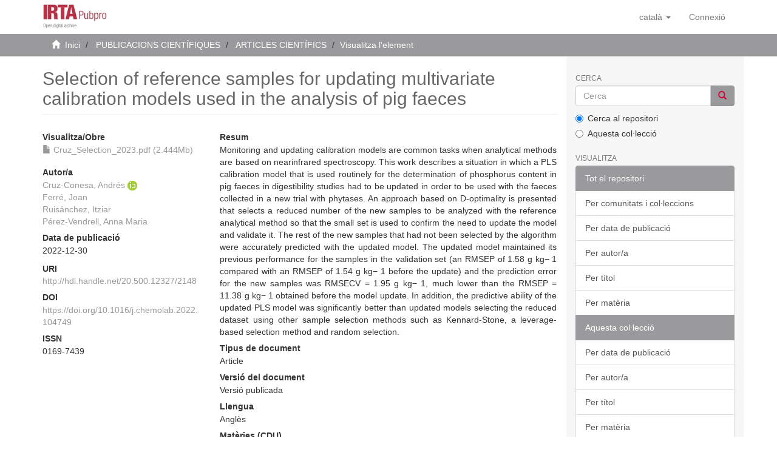

--- FILE ---
content_type: text/html;charset=utf-8
request_url: https://repositori.irta.cat/handle/20.500.12327/2148?locale-attribute=ca
body_size: 32547
content:
<!DOCTYPE html>
            <html lang="ca">
<head>
<META http-equiv="Content-Type" content="text/html; charset=UTF-8">
<script src="/themes/RPB/lib/js/contrast-change.js"></script>
<meta content="width=device-width,initial-scale=1" name="viewport">
<link rel="shortcut icon" href="/themes/RPB/images/favicon.ico">
<link rel="apple-touch-icon" href="/themes/RPB/images/favicon.png">
<link rel="icon" href="/themes/RPB/images/favicon.ico" type="image/x-icon">
<meta content="http://repositori.irta.cat/themes/RPB/images/favicon.ico" property="og:image">
<meta name="Generator" content="DSpace 6.5-SNAPSHOT">
<meta content="index, follow" name="robots">
<link href="/themes/RPB/styles/main.css" rel="stylesheet">
<link href="/themes/RPB/styles/footer.css" rel="stylesheet">
<link href="/themes/RPB/styles/high_contrast.css" rel="stylesheet">
<link href="/themes/RPB/styles/ira.css" rel="stylesheet">
<link type="application/opensearchdescription+xml" rel="search" href="http://repositori.irta.cat:80/open-search/description.xml" title="DSpace">
<script>
                //Clear default text of empty text areas on focus
                function tFocus(element)
                {
                if (element.value == ' '){element.value='';}
                }
                //Clear default text of empty text areas on submit
                function tSubmit(form)
                {
                var defaultedElements = document.getElementsByTagName("textarea");
                for (var i=0; i != defaultedElements.length; i++){
                if (defaultedElements[i].value == ' '){
                defaultedElements[i].value='';}}
                }
                //Disable pressing 'enter' key to submit a form (otherwise pressing 'enter' causes a submission to start over)
                function disableEnterKey(e)
                {
                var key;

                if(window.event)
                key = window.event.keyCode;     //Internet Explorer
                else
                key = e.which;     //Firefox and Netscape

                if(key == 13)  //if "Enter" pressed, then disable!
                return false;
                else
                return true;
                }
            </script><!--[if lt IE 9]>
            <script src="/themes/RPB/scripts/html5shiv.js"> </script>
            <script src="/themes/RPB/scripts/respond.min.js"> </script>
                <![endif]--><title>Selection of reference samples for updating multivariate calibration models used in the analysis of pig faeces - IRTA Pubpro</title>
<link href="http://repositori.irta.cat/handle/20.500.12327/2148" rel="canonical">
<meta name="description" content="Repositori de l'Institut de Recerca i Tecnologia Agroaliment&agrave;ria amb publicacions i dades sobre recerca agroaliment&agrave;ria">
<meta name="keywords" content="info:eu-repo/semantics/article">
<meta content="IRTA Pubpro" name="author">
<meta content="IRTA Pubpro" name="DC.creator">
<meta content="Copyright &copy; IRTA Pubpro" name="copyright">
<meta content="ca" name="language">
<meta content="ca" name="DC.language">
<meta content="General" name="rating">
<meta content="Document" name="resource-type">
<meta content="Catalunya" name="DC.coverage">
<meta content="Researchers" name="DC.audience">
<meta content="text/html" name="DC.format">
<meta content="https://repositori.irta.cat" name="DC.identifier">
<meta content="IRTA" name="DC.relation">
<meta content="Access rights vary by item. See individual item pages for details." name="DC.rights">
<meta content="IRTA" name="DC.contributor">
<meta content="IRTA Pubpro" name="DC.publisher">
<meta content="IRTA Pubpro" name="publisher">
<meta content="Collection" name="DC.type">
<meta content="7 days" name="revisit-after">
<meta content="global" name="distribution">
<meta content="Selection of reference samples for updating multivariate calibration models used in the analysis of pig faeces - IRTA Pubpro" name="DC.title">
<meta content="Repositori de l'Institut de Recerca i Tecnologia Agroaliment&agrave;ria amb publicacions i dades sobre recerca agroaliment&agrave;ria" name="DC.description">
<meta content="Selection of reference samples for updating multivariate calibration models used in the analysis of pig faeces - IRTA Pubpro" property="og:title">
<meta content="Repositori de l'Institut de Recerca i Tecnologia Agroaliment&agrave;ria amb publicacions i dades sobre recerca agroaliment&agrave;ria" property="og:description">
<meta content="http://repositori.irta.cat/handle/20.500.12327/2148" property="og:url">
<meta content="article" property="og:type">
<meta content="IRTA Pubpro" property="og:site_name">
<meta content="ca_ES" property="og:locale">
<meta content="summary" name="twitter:card">
<meta content="Selection of reference samples for updating multivariate calibration models used in the analysis of pig faeces - IRTA Pubpro" name="twitter:title">
<meta content="Repositori de l'Institut de Recerca i Tecnologia Agroaliment&agrave;ria amb publicacions i dades sobre recerca agroaliment&agrave;ria" name="twitter:description">
<meta content="http://repositori.irta.cat/themes/RPB/images/favicon.ico" name="twitter:image">
<script type="application/ld+json">{"@context":"https://schema.org","@type":"ScholarlyArticle","url":"http://repositori.irta.cat/handle/20.500.12327/2148","headline":"Selection of reference samples for updating multivariate calibration models used in the analysis of pig faeces - IRTA Pubpro","description":"Repositori de l'Institut de Recerca i Tecnologia Agroalimentària amb publicacions i dades sobre recerca agroalimentària","publisher":{"@type":"Organization","name":"IRTA Pubpro"}}</script>
<link rel="schema.DCTERMS" href="http://purl.org/dc/terms/" />
<link rel="schema.DC" href="http://purl.org/dc/elements/1.1/" />
<meta name="DC.creator" content="Cruz-Conesa, Andrés" />
<meta name="DC.creator" content="Ferré, Joan" />
<meta name="DC.creator" content="Ruisánchez, Itziar" />
<meta name="DC.creator" content="Pérez-Vendrell, Anna Maria" />
<meta name="DC.contributor" content="Producció Animal" xml:lang="ca" />
<meta name="DCTERMS.dateAccepted" content="2023-03-24T08:08:02Z" scheme="DCTERMS.W3CDTF" />
<meta name="DCTERMS.available" content="2023-03-24T08:08:02Z" scheme="DCTERMS.W3CDTF" />
<meta name="DCTERMS.issued" content="2022-12-30" scheme="DCTERMS.W3CDTF" />
<meta name="DCTERMS.bibliographicCitation" content="Cruz-Conesa, Andrés, Joan Ferré, Itziar Ruisánchez, and Anna M. Pérez-Vendrell. 2023. &quot;Selection Of Reference Samples For Updating Multivariate Calibration Models Used In The Analysis Of Pig Faeces&quot;. Chemometrics And Intelligent Laboratory Systems 234: 104749. doi:10.1016/j.chemolab.2022.104749." xml:lang="ca" />
<meta name="DC.identifier" content="0169-7439" xml:lang="ca" />
<meta name="DC.identifier" content="http://hdl.handle.net/20.500.12327/2148" scheme="DCTERMS.URI" />
<meta name="DCTERMS.abstract" content="Monitoring and updating calibration models are common tasks when analytical methods are based on nearinfrared spectroscopy. This work describes a situation in which a PLS calibration model that is used routinely for the determination of phosphorus content in pig faeces in digestibility studies had to be updated in order to be used with the faeces collected in a new trial with phytases. An approach based on D-optimality is presented that selects a reduced number of the new samples to be analyzed with the reference analytical method so that the small set is used to confirm the need to update the model and validate it. The rest of the new samples that had not been selected by the algorithm were accurately predicted with the updated model. The updated model maintained its previous performance for the samples in the validation set (an RMSEP of 1.58 g kg− 1 compared with an RMSEP of 1.54 g kg− 1 before the update) and the prediction error for the new samples was RMSECV = 1.95 g kg− 1, much lower than the RMSEP = 11.38 g kg− 1 obtained before the model update. In addition, the predictive&#xD;&#xA;ability of the updated PLS model was significantly better than updated models selecting the reduced dataset using other sample selection methods such as Kennard-Stone, a leverage-based selection method and random selection." xml:lang="ca" />
<meta name="DCTERMS.extent" content="7" xml:lang="ca" />
<meta name="DC.language" content="eng" xml:lang="ca" scheme="DCTERMS.RFC1766" />
<meta name="DC.publisher" content="Elsevier" xml:lang="ca" />
<meta name="DCTERMS.isPartOf" content="Chemometrics and Intelligent Laboratory Systems" xml:lang="ca" />
<meta name="DC.rights" content="Attribution 4.0 International" xml:lang="ca" />
<meta name="DC.rights" content="http://creativecommons.org/licenses/by/4.0/" xml:lang="*" scheme="DCTERMS.URI" />
<meta name="DC.title" content="Selection of reference samples for updating multivariate calibration models used in the analysis of pig faeces" xml:lang="ca" />
<meta name="DC.type" content="info:eu-repo/semantics/article" xml:lang="ca" />
<meta name="DC.description" content="info:eu-repo/semantics/publishedVersion" xml:lang="ca" />
<meta name="DC.rights" content="info:eu-repo/semantics/openAccess" />
<meta name="DC.subject" content="636" xml:lang="ca" />
<meta name="DC.identifier" content="https://doi.org/10.1016/j.chemolab.2022.104749" xml:lang="ca" />
<meta name="DC.contributor" content="Nutrició Animal" xml:lang="ca" />
<meta name="citation_keywords" content="info:eu-repo/semantics/article" />
<meta name="citation_title" content="Selection of reference samples for updating multivariate calibration models used in the analysis of pig faeces" />
<meta name="citation_issn" content="0169-7439" />
<meta name="citation_publisher" content="Elsevier" />
<meta name="citation_language" content="eng" />
<meta name="citation_author" content="Cruz-Conesa, Andrés" />
<meta name="citation_author" content="Ferré, Joan" />
<meta name="citation_author" content="Ruisánchez, Itziar" />
<meta name="citation_author" content="Pérez-Vendrell, Anna Maria" />
<meta name="citation_pdf_url" content="https://repositori.irta.cat/bitstream/20.500.12327/2148/1/Cruz_Selection_2023.pdf" />
<meta name="citation_date" content="2022-12-30" />
<meta name="citation_abstract_html_url" content="https://repositori.irta.cat/handle/20.500.12327/2148" />
</head>
<body>
<header>
<div role="banner" class="navbar navbar-default navbar-static-top">
<div class="container">
<div title="Barra de navegaci&oacute;" class="navbar-header">
<button data-toggle="offcanvas" class="navbar-toggle" type="button"><span class="sr-only">Activa/desactiva la navegaci&oacute;</span><span title="Icona de barra 1" class="icon-bar"></span><span title="Icona de barra 2" class="icon-bar"></span><span title="Icona de barra 3" class="icon-bar"></span></button><a class="navbar-brand" href="/" title="repositori.irta.cat"><img src="/themes/RPB/images/IRTA_Pubpro_logo.jpg" alt="repositori.irta.cat"></a>
<div class="navbar-header pull-right visible-xs hidden-sm hidden-md hidden-lg">
<ul title="Llista d'idiomes" class="nav nav-pills pull-left">
<li title="Selecci&oacute; d'idioma" class="dropdown" id="ds-language-selection-xs">
<button title="Obrir men&uacute; de idiomes" data-toggle="dropdown" class="dropdown-toggle navbar-toggle navbar-link" id="language-dropdown-toggle-xs"><b aria-hidden="true" class="visible-xs glyphicon glyphicon-globe"></b></button>
<ul data-no-collapse="true" aria-labelledby="language-dropdown-toggle-xs" role="menu" class="dropdown-menu pull-right">
<li title="Idioma seleccionat" role="presentation">
<a title="Canviar idioma" href="http://repositori.irta.cat:80/handle/20.500.12327/2148?locale-attribute=en">English</a>
</li>
<li title="Idioma seleccionat" role="presentation" class="disabled">
<a title="Canviar idioma" href="http://repositori.irta.cat:80/handle/20.500.12327/2148?locale-attribute=ca">catal&agrave;</a>
</li>
<li title="Idioma seleccionat" role="presentation">
<a title="Canviar idioma" href="http://repositori.irta.cat:80/handle/20.500.12327/2148?locale-attribute=es">Castell&agrave;</a>
</li>
</ul>
</li>
<li title="Iniciar sessi&oacute;">
<form method="get" action="/login" style="display: inline">
<button title="Bot&oacute; d'inici de sessi&oacute;" class="navbar-toggle navbar-link"><b aria-hidden="true" class="visible-xs glyphicon glyphicon-user"></b></button>
</form>
</li>
</ul>
</div>
</div>
<div role="navigation" class="navbar-header pull-right hidden-xs">
<ul title="Selecci&oacute; d'idioma" class="nav navbar-nav pull-left">
<li class="dropdown" id="ds-language-selection">
<a data-toggle="dropdown" class="dropdown-toggle" role="button" href="#" id="language-dropdown-toggle"><span class="hidden-xs">Catal&agrave;&nbsp;<b class="caret"></b></span></a>
<ul data-no-collapse="true" aria-labelledby="language-dropdown-toggle" role="menu" class="dropdown-menu pull-right">
<li role="presentation">
<a href="?locale-attribute=es">Castellano</a>
</li>
<li role="presentation">
<a href="?locale-attribute=en">English</a>
</li>
</ul>
</li>
</ul>
<ul role="menubar" title="Men&uacute; usuari" class="nav navbar-nav pull-left">
<li title="Iniciar sessi&oacute;" role="menuitem">
<a aria-label="Inicia sessi&oacute;" href="/login"><span class="hidden-xs">Connexi&oacute;</span></a>
</li>
</ul>
<button title="Obrir men&uacute; de navegaci&oacute;" aria-label="Obrir men&uacute; de navegaci&oacute;" type="button" class="navbar-toggle visible-sm" data-toggle="offcanvas"><span class="sr-only">Activa/desactiva la navegaci&oacute;</span><span title="Icona barra 1" class="icon-bar"></span><span title="Icona barra 2" class="icon-bar"></span><span title="Icona barra 3" class="icon-bar"></span></button>
</div>
</div>
</div>
</header>
<div class="trail-wrapper hidden-print">
<div title="Enlla&ccedil;os de navegaci&oacute;" class="container">
<div class="row">
<div class="col-xs-12">
<div class="breadcrumb dropdown visible-xs">
<a data-toggle="dropdown" class="dropdown-toggle" role="button" href="#" id="trail-dropdown-toggle">Visualitza l'element&nbsp;<b class="caret"></b></a>
<ul aria-labelledby="trail-dropdown-toggle" role="menu" class="dropdown-menu">
<li role="presentation">
<a role="menuitem" href="/"><i aria-hidden="true" class="glyphicon glyphicon-home"></i>&nbsp;
                        Inici</a>
</li>
<li role="presentation">
<a role="menuitem" href="/handle/20.500.12327/4">PUBLICACIONS CIENT&Iacute;FIQUES</a>
</li>
<li role="presentation">
<a role="menuitem" href="/handle/20.500.12327/5">ARTICLES CIENT&Iacute;FICS</a>
</li>
<li role="presentation" class="disabled">
<a href="#" role="menuitem">Visualitza l'element</a>
</li>
</ul>
</div>
<ul class="breadcrumb hidden-xs">
<li>
<i aria-hidden="true" class="glyphicon glyphicon-home"></i>&nbsp;
            <a href="/">Inici</a>
</li>
<li>
<a href="/handle/20.500.12327/4">PUBLICACIONS CIENT&Iacute;FIQUES</a>
</li>
<li>
<a href="/handle/20.500.12327/5">ARTICLES CIENT&Iacute;FICS</a>
</li>
<li class="active">Visualitza l'element</li>
</ul>
</div>
</div>
</div>
</div>
<div class="hidden" id="no-js-warning-wrapper">
<div id="no-js-warning">
<div class="notice failure">JavaScript is disabled for your browser. Some features of this site may not work without it.</div>
</div>
</div>
<div role="main" title="Contingut de la p&agrave;gina" class="container" id="main-container">
<div title="Dispositiu de navegaci&oacute; lateral" class="row row-offcanvas row-offcanvas-right">
<div class="horizontal-slider clearfix">
<div class="col-xs-12 col-sm-12 col-md-9 main-content">
<div>
<div id="aspect_versioning_VersionNoticeTransformer_div_item-view" class="ds-static-div primary">
<!-- External Metadata URL: cocoon://metadata/handle/20.500.12327/2148/mets.xml-->
<div class="item-summary-view-metadata">
<h2 class="page-header first-page-header">Selection of reference samples for updating multivariate calibration models used in the analysis of pig faeces</h2>
<div class="row">
<div class="col-sm-4">
<div class="row">
<div class="col-xs-6 col-sm-12">
<div class="item-page-field-wrapper table word-break">
<h5>Visualitza/Obre</h5>
<div>
<a href="/bitstream/handle/20.500.12327/2148/Cruz_Selection_2023.pdf?sequence=1&isAllowed=y"><i aria-hidden="true" class="glyphicon  glyphicon-file"></i> Cruz_Selection_2023.pdf (2.444Mb)</a>
</div>
</div>
</div>
</div>
<div class="simple-item-view-authors item-page-field-wrapper table">
<h5 title="Autor/a">Autor/a</h5>
<div>
<a href="/browse?type=author&authority=8d35bf64-54c5-4ccd-b9a5-dac653513a54" title="">Cruz-Conesa, Andr&eacute;s</a> <a target="_blank" href="https://orcid.org/0000-0002-1565-0992" title="https://orcid.org/0000-0002-1565-0992"><img alt="ORCID" src="/themes/RPB/images/orcid_16x16.png"></a>
</div>
<div>
<a href="/browse?type=author&authority=a3c5a860-6a63-47fa-8df9-2472a6ed63cf" title="">Ferr&eacute;, Joan</a>
</div>
<div>
<a href="/browse?type=author&authority=77a39645-081b-4e47-8db9-237e596e97fc" title="">Ruis&aacute;nchez, Itziar</a>
</div>
<div>
<a href="/browse?type=author&authority=352f9a46-a31a-45fd-8612-8afa220f5ae8" title="">P&eacute;rez-Vendrell, Anna Maria</a>
</div>
</div>
<div class="simple-item-view-date word-break item-page-field-wrapper table">
<h5 title="Data">Data de publicaci&oacute;</h5> 
<span title="2022-12-30">2022-12-30</span>
</div>
<div class="simple-item-view-uri item-page-field-wrapper table">
<span title="URI"><b>URI</b> <a href="http://hdl.handle.net/20.500.12327/2148" title="http://hdl.handle.net/20.500.12327/2148">http://hdl.handle.net/20.500.12327/2148</a></span>
</div>
<div class="simple-item-view-description item-page-field-wrapper table">
<h5 title="DOI">DOI</h5>
<span><a target="_blank" href="https://doi.org/10.1016/j.chemolab.2022.104749" title="https://doi.org/10.1016/j.chemolab.2022.104749">https://doi.org/10.1016/j.chemolab.2022.104749</a></span>
</div>
<div class="simple-item-view-description item-page-field-wrapper table">
<h5 title="ISSN">ISSN</h5>
<div>
<div title="0169-7439">0169-7439</div>
</div>
</div>
</div>
<div class="col-sm-8">
<div class="simple-item-view-description item-page-field-wrapper table">
<h5>Resum</h5>
<div>
<div title="Monitoring and updating calibration models are common tasks when analytical methods are based on nearinfrared spectroscopy. This work describes a situation in which a PLS calibration model that is used routinely for the determination of phosphorus content in pig faeces in digestibility studies had to be updated in order to be used with the faeces collected in a new trial with phytases. An approach based on D-optimality is presented that selects a reduced number of the new samples to be analyzed with the reference analytical method so that the small set is used to confirm the need to update the model and validate it. The rest of the new samples that had not been selected by the algorithm were accurately predicted with the updated model. The updated model maintained its previous performance for the samples in the validation set (an RMSEP of 1.58 g kg&minus; 1 compared with an RMSEP of 1.54 g kg&minus; 1 before the update) and the prediction error for the new samples was RMSECV = 1.95 g kg&minus; 1, much lower than the RMSEP = 11.38 g kg&minus; 1 obtained before the model update. In addition, the predictive ability of the updated PLS model was significantly better than updated models selecting the reduced dataset using other sample selection methods such as Kennard-Stone, a leverage-based selection method and random selection.">Monitoring and updating calibration models are common tasks when analytical methods are based on nearinfrared spectroscopy. This work describes a situation in which a PLS calibration model that is used routinely for the determination of phosphorus content in pig faeces in digestibility studies had to be updated in order to be used with the faeces collected in a new trial with phytases. An approach based on D-optimality is presented that selects a reduced number of the new samples to be analyzed with the reference analytical method so that the small set is used to confirm the need to update the model and validate it. The rest of the new samples that had not been selected by the algorithm were accurately predicted with the updated model. The updated model maintained its previous performance for the samples in the validation set (an RMSEP of 1.58 g kg&minus; 1 compared with an RMSEP of 1.54 g kg&minus; 1 before the update) and the prediction error for the new samples was RMSECV = 1.95 g kg&minus; 1, much lower than the RMSEP = 11.38 g kg&minus; 1 obtained before the model update. In addition, the predictive&#13;
ability of the updated PLS model was significantly better than updated models selecting the reduced dataset using other sample selection methods such as Kennard-Stone, a leverage-based selection method and random selection.</div>
</div>
</div>
<div class="simple-item-view-description item-page-field-wrapper table">
<h5 title="Tipus de document">Tipus de document</h5>
<div>
<div title="info:eu-repo/semantics/article">Article</div>
</div>
</div>
<div class="simple-item-view-description item-page-field-wrapper table">
<h5 title="Versi&oacute; del document">Versi&oacute; del document</h5>
<div>
<div title="info:eu-repo/semantics/publishedVersion">Versi&oacute; publicada</div>
</div>
</div>
<div class="simple-item-view-description item-page-field-wrapper table">
<h5 title="Llengua">Llengua</h5>
<div>
<div title="eng">Angl&egrave;s</div>
</div>
</div>
<div class="simple-item-view-description item-page-field-wrapper table">
<h5 title="Mat&egrave;ries (CDU)">Mat&egrave;ries (CDU)</h5>
<div>
<div title="636">636 - Explotaci&oacute; i cria d'animals. Cria del bestiar i d'animals dom&egrave;stics</div>
</div>
</div>
<div class="simple-item-view-description item-page-field-wrapper table">
<h5 title="P&agrave;gines">P&agrave;gines</h5>
<div>
<div title="7">7</div>
</div>
</div>
<div class="simple-item-view-description item-page-field-wrapper table">
<h5 title="Publicat per">Publicat per</h5>
<div>
<div title="Elsevier">Elsevier</div>
</div>
</div>
<div class="simple-item-view-description item-page-field-wrapper table">
<h5 title="Publicat a">Publicat a</h5>
<div>
<div title="Chemometrics and Intelligent Laboratory Systems">Chemometrics and Intelligent Laboratory Systems</div>
</div>
</div>
<div class="simple-item-view-description item-page-field-wrapper table">
<h5 title="Citaci&oacute; recomanada">Citaci&oacute; recomanada</h5>
<div>
<div style="margin-bottom: 10px;" title="Cruz-Conesa, Andr&eacute;s, Joan Ferr&eacute;, Itziar Ruis&aacute;nchez, and Anna M. P&eacute;rez-Vendrell. 2023. &quot;Selection Of Reference Samples For Updating Multivariate Calibration Models Used In The Analysis Of Pig Faeces&quot;. Chemometrics And Intelligent Laboratory Systems 234: 104749. doi:10.1016/j.chemolab.2022.104749.">Cruz-Conesa, Andr&eacute;s, Joan Ferr&eacute;, Itziar Ruis&aacute;nchez, and Anna M. P&eacute;rez-Vendrell. 2023. "Selection Of Reference Samples For Updating Multivariate Calibration Models Used In The Analysis Of Pig Faeces". Chemometrics And Intelligent Laboratory Systems 234: 104749. doi:10.1016/j.chemolab.2022.104749.</div>
</div>
</div>
<div class="simple-item-view-description item-page-field-wrapper table">
<h5>Programa</h5>
<div>
<div>Nutrici&oacute; Animal</div>
</div>
</div>
<div class="simple-item-view-show-full item-page-field-wrapper table">
<a class="buttonpro" title="Mostra el registre complet de l'element" href="/handle/20.500.12327/2148?show=full">Mostra el registre complet de l'element</a>
</div>
</div>
</div>
<div class="simple-item-view-collections item-page-field-wrapper table">
<h3 class="ds-list-head">Aquest element apareix en la col&middot;lecci&oacute; o col&middot;leccions seg&uuml;ent(s)</h3>
<div class="alterreference">
<ul class="ds-referenceSet-list">
<!-- External Metadata URL: cocoon://metadata/handle/20.500.12327/5/mets.xml-->
<li>
<a href="/handle/20.500.12327/5">ARTICLES CIENT&Iacute;FICS</a> [3517]</li>
</ul>
</div>
</div>
</div>
</div>
<div class="row" about="http://hdl.handle.net/20.500.12327/2148">
<div class="col-sm-3 col-xs-12">
<a title="Attribution 4.0 International" alt="Attribution 4.0 International" href="http://creativecommons.org/licenses/by/4.0/" rel="license"><img class="img-responsive" src="/themes/RPB//images/creativecommons/cc-by.png" alt="Attribution 4.0 International"></a>
</div>
<div class="col-sm-8">
<span>Excepte que s'indiqui una altra cosa, la llic&egrave;ncia de l'&iacute;tem es descriu com http://creativecommons.org/licenses/by/4.0/</span>
</div>
</div>
<div title="Compartir a xarxes socials" class="sharebox">
<a class="NG__redsocial__item_link eventTwitter" href="#"><img src="/themes/RPB/images/twitter.svg" data-default="/themes/RPB/images/twitter.svg" data-hover="/themes/RPB/images/twitter.svg" class="js-NG-subcapcalera-social-img" alt="Comparteix a Twitter" title="Comparteix a Twitter"></a><a class="NG__redsocial__item_link eventLinkedin" href="#"><img src="/themes/RPB/images/linkedin.svg" data-default="/themes/RPB/images/linkedin.svg" data-hover="/themes/RPB/images/linkedin.svg" class="js-NG-subcapcalera-social-img" alt="Comparteix a Linkedin" title="Comparteix a Linkedin"></a><a class="NG__redsocial__item_link eventFacebook" href="#"><img src="/themes/RPB/images/facebook.svg" data-default="/themes/RPB/images/facebook.svg" data-hover="/themes/RPB/images/facebook.svg" class="js-NG-subcapcalera-social-img" alt="Comparteix a Facebook" title="Comparteix a Facebook"></a><a class="NG__redsocial__item_link eventTelegram" href="#"><img src="/themes/RPB/images/telegram.svg" data-default="/themes/RPB/images/telegram.svg" data-hover="/themes/RPB/images/telegram.svg" class="js-NG-subcapcalera-social-img" alt="Comparteix a Telegram" title="Comparteix a Telegram"></a><a class="NG__redsocial__item_link eventWhatsapp" href="#"><img src="/themes/RPB/images/whatsapp.svg" data-default="/themes/RPB/images/whatsapp.svg" data-hover="/themes/RPB/images/whatsapp.svg" class="js-NG-subcapcalera-social-img" alt="Comparteix a Whatsapp" title="Comparteix a Whatsapp"></a><a class="NG__redsocial__item_link print" href="#" onclick="window.print();return false;"><img src="/themes/RPB/images/print.svg" data-default="/themes/RPB/images/print.svg" data-hover="/themes/RPB/images/print.svg" class="js-NG-subcapcalera-social-img" alt="Imprimeix" title="Imprimeix"></a>
</div>
</div>
<div class="visible-xs visible-sm">
<footer>
<div class="footer-container">
<div class="footer-logo">
<div class="footer-img">
<a href="http://www.csuc.cat" target="_blank" title="IRTA"><img src="/themes/RPB/images/IRTA.jpg" alt="IRTA"></a>
</div>
<div class="footer-links hidden-print">
<a href="/contacte">Contacte</a> | <a href="/avislegal">Av&iacute;s legal</a> | <a href="/cookies">Pol&iacute;tica de galetes</a> | <a href="/accessibilitat">Accessibilitat</a> | <a href="/mapa">Mapa web</a>
</div>
</div>
<div class="footer-colaboration hidden-print">
<span class="theme-by">Amb la col&middot;laboraci&oacute; del </span>
<br>
<a href="http://www.csuc.cat" target="_blank" title="CSUC"><img src="/themes/RPB/images/CSUC_logo.png" alt="CSUC"></a>
</div>
</div>
<a class="hidden" href="/htmlmap">&nbsp;</a>
<p>&nbsp;</p>
</footer>
</div>
</div>
<div title="Barra lateral de navegaci&oacute;" role="complementary" id="sidebar" class="col-xs-6 col-sm-3 sidebar-offcanvas">
<div class="word-break hidden-print" id="ds-options">
<label for="search-input" class="ds-option-set-head  h6">Cerca</label>
<div class="ds-option-set" id="ds-search-option">
<form method="post" class="" id="ds-search-form" action="/discover">
<fieldset>
<div role="search" class="input-group">
<input placeholder="Cerca" id="search-input" type="text" class="ds-text-field form-control" name="query"><span class="input-group-btn"><button title="V&eacute;s" class="ds-button-field btn btn-primary"><span aria-hidden="true" class="glyphicon glyphicon-search"></span></button></span>
</div>
<div class="radio">
<label><input checked value="" name="scope" type="radio" id="ds-search-form-scope-all">Cerca al repositori</label>
</div>
<div class="radio">
<label><input name="scope" type="radio" id="ds-search-form-scope-container" value="20.500.12327/5">Aquesta col&middot;lecci&oacute;</label>
</div>
</fieldset>
</form>
</div>
<h3 class="ds-option-set-head  h6">Visualitza</h3>
<div id="aspect_viewArtifacts_Navigation_list_browse" class="list-group">
<a class="list-group-item active"><span class="h5 list-group-item-heading  h5">Tot el repositori</span></a><a href="/community-list" class="list-group-item ds-option">Per comunitats i col&middot;leccions</a><a href="/browse?type=dateissued" class="list-group-item ds-option">Per data de publicaci&oacute;</a><a href="/browse?type=author" class="list-group-item ds-option">Per autor/a</a><a href="/browse?type=title" class="list-group-item ds-option">Per t&iacute;tol</a><a href="/browse?type=subject" class="list-group-item ds-option">Per mat&egrave;ria</a><a class="list-group-item active"><span class="h5 list-group-item-heading  h5">Aquesta col&middot;lecci&oacute;</span></a><a href="/handle/20.500.12327/5/browse?type=dateissued" class="list-group-item ds-option">Per data de publicaci&oacute;</a><a href="/handle/20.500.12327/5/browse?type=author" class="list-group-item ds-option">Per autor/a</a><a href="/handle/20.500.12327/5/browse?type=title" class="list-group-item ds-option">Per t&iacute;tol</a><a href="/handle/20.500.12327/5/browse?type=subject" class="list-group-item ds-option">Per mat&egrave;ria</a>
</div>
<h3 class="ds-option-set-head  h6">El meu compte</h3>
<div id="aspect_viewArtifacts_Navigation_list_account" class="list-group">
<a href="/login" class="list-group-item ds-option">Entra</a><a href="/register" class="list-group-item ds-option">Registre</a>
</div>
<div id="aspect_viewArtifacts_Navigation_list_context" class="list-group"></div>
<div id="aspect_viewArtifacts_Navigation_list_administrative" class="list-group"></div>
<div id="aspect_discovery_Navigation_list_discovery" class="list-group"></div>
<h3 class="ds-option-set-head  h6">Estad&iacute;stiques</h3>
<div id="aspect_statistics_Navigation_list_statistics" class="list-group">
<a href="/handle/20.500.12327/2148/statistics" class="list-group-item ds-option">Veure estad&iacute;stiques d'&uacute;s</a>
</div>
</div>
</div>
</div>
</div>
<div title="Peu de p&agrave;gina" class="hidden-xs hidden-sm">
<footer>
<div class="footer-container">
<div class="footer-logo">
<div class="footer-img">
<a href="http://www.csuc.cat" target="_blank" title="IRTA"><img src="/themes/RPB/images/IRTA.jpg" alt="IRTA"></a>
</div>
<div class="footer-links hidden-print">
<a href="/contacte">Contacte</a> | <a href="/avislegal">Av&iacute;s legal</a> | <a href="/cookies">Pol&iacute;tica de galetes</a> | <a href="/accessibilitat">Accessibilitat</a> | <a href="/mapa">Mapa web</a>
</div>
</div>
<div class="footer-colaboration hidden-print">
<span class="theme-by">Amb la col&middot;laboraci&oacute; del </span>
<br>
<a href="http://www.csuc.cat" target="_blank" title="CSUC"><img src="/themes/RPB/images/CSUC_logo.png" alt="CSUC"></a>
</div>
</div>
<a class="hidden" href="/htmlmap">&nbsp;</a>
<p>&nbsp;</p>
</footer>
</div>
</div>
<script type="text/javascript">
                         if(typeof window.publication === 'undefined'){
                            window.publication={};
                          };
                        window.publication.contextPath= '';window.publication.themePath= '/themes/RPB/';</script><script>if(!window.DSpace){window.DSpace={};}window.DSpace.context_path='';window.DSpace.theme_path='/themes/RPB/';</script><script src="/themes/RPB/scripts/theme.js"> </script><script src="/themes/RPB/lib/js/RPB.js"></script>
<link crossorigin="anonymous" href="https://use.fontawesome.com/releases/v6.5.1/css/all.css" rel="stylesheet">
<script src="/themes/RPB/lib/js/share.js" type="text/javascript"> </script><script src="/themes/RPB/lib/js/cookieconsent.js"></script><script src="/themes/RPB/lib/js/cookieconsent-init.js"></script><script src="/themes/RPB/lib/js/cookieconsent-change.js"></script><script>enableCookieConsent(true,'https://repositori.irta.cat','ca');</script><script async="true" src="https://www.googletagmanager.com/gtag/js?id=G-27HGGVQ0EX"></script><input id="GAcode" type="hidden" value="G-27HGGVQ0EX"><script type="text/plain" data-cookiecategory="analytics">enableGA();</script>
</body>
</html>
